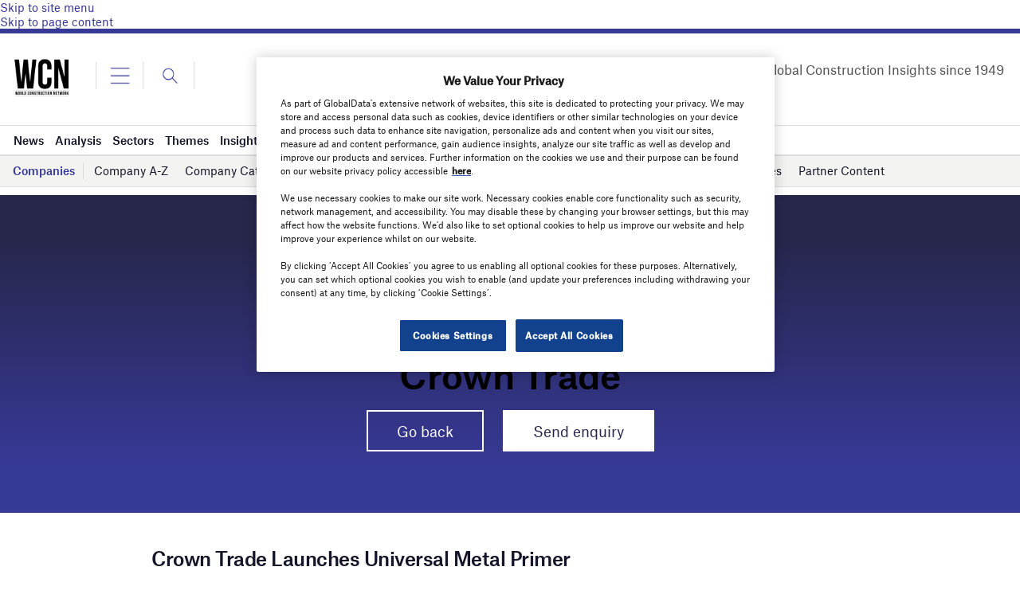

--- FILE ---
content_type: text/html; charset=utf-8
request_url: https://www.google.com/recaptcha/api2/anchor?ar=1&k=6LcqBjQUAAAAAOm0OoVcGhdeuwRaYeG44rfzGqtv&co=aHR0cHM6Ly93d3cud29ybGRjb25zdHJ1Y3Rpb25uZXR3b3JrLmNvbTo0NDM.&hl=en&v=PoyoqOPhxBO7pBk68S4YbpHZ&size=normal&anchor-ms=20000&execute-ms=30000&cb=4o6rrp2qxmnt
body_size: 49357
content:
<!DOCTYPE HTML><html dir="ltr" lang="en"><head><meta http-equiv="Content-Type" content="text/html; charset=UTF-8">
<meta http-equiv="X-UA-Compatible" content="IE=edge">
<title>reCAPTCHA</title>
<style type="text/css">
/* cyrillic-ext */
@font-face {
  font-family: 'Roboto';
  font-style: normal;
  font-weight: 400;
  font-stretch: 100%;
  src: url(//fonts.gstatic.com/s/roboto/v48/KFO7CnqEu92Fr1ME7kSn66aGLdTylUAMa3GUBHMdazTgWw.woff2) format('woff2');
  unicode-range: U+0460-052F, U+1C80-1C8A, U+20B4, U+2DE0-2DFF, U+A640-A69F, U+FE2E-FE2F;
}
/* cyrillic */
@font-face {
  font-family: 'Roboto';
  font-style: normal;
  font-weight: 400;
  font-stretch: 100%;
  src: url(//fonts.gstatic.com/s/roboto/v48/KFO7CnqEu92Fr1ME7kSn66aGLdTylUAMa3iUBHMdazTgWw.woff2) format('woff2');
  unicode-range: U+0301, U+0400-045F, U+0490-0491, U+04B0-04B1, U+2116;
}
/* greek-ext */
@font-face {
  font-family: 'Roboto';
  font-style: normal;
  font-weight: 400;
  font-stretch: 100%;
  src: url(//fonts.gstatic.com/s/roboto/v48/KFO7CnqEu92Fr1ME7kSn66aGLdTylUAMa3CUBHMdazTgWw.woff2) format('woff2');
  unicode-range: U+1F00-1FFF;
}
/* greek */
@font-face {
  font-family: 'Roboto';
  font-style: normal;
  font-weight: 400;
  font-stretch: 100%;
  src: url(//fonts.gstatic.com/s/roboto/v48/KFO7CnqEu92Fr1ME7kSn66aGLdTylUAMa3-UBHMdazTgWw.woff2) format('woff2');
  unicode-range: U+0370-0377, U+037A-037F, U+0384-038A, U+038C, U+038E-03A1, U+03A3-03FF;
}
/* math */
@font-face {
  font-family: 'Roboto';
  font-style: normal;
  font-weight: 400;
  font-stretch: 100%;
  src: url(//fonts.gstatic.com/s/roboto/v48/KFO7CnqEu92Fr1ME7kSn66aGLdTylUAMawCUBHMdazTgWw.woff2) format('woff2');
  unicode-range: U+0302-0303, U+0305, U+0307-0308, U+0310, U+0312, U+0315, U+031A, U+0326-0327, U+032C, U+032F-0330, U+0332-0333, U+0338, U+033A, U+0346, U+034D, U+0391-03A1, U+03A3-03A9, U+03B1-03C9, U+03D1, U+03D5-03D6, U+03F0-03F1, U+03F4-03F5, U+2016-2017, U+2034-2038, U+203C, U+2040, U+2043, U+2047, U+2050, U+2057, U+205F, U+2070-2071, U+2074-208E, U+2090-209C, U+20D0-20DC, U+20E1, U+20E5-20EF, U+2100-2112, U+2114-2115, U+2117-2121, U+2123-214F, U+2190, U+2192, U+2194-21AE, U+21B0-21E5, U+21F1-21F2, U+21F4-2211, U+2213-2214, U+2216-22FF, U+2308-230B, U+2310, U+2319, U+231C-2321, U+2336-237A, U+237C, U+2395, U+239B-23B7, U+23D0, U+23DC-23E1, U+2474-2475, U+25AF, U+25B3, U+25B7, U+25BD, U+25C1, U+25CA, U+25CC, U+25FB, U+266D-266F, U+27C0-27FF, U+2900-2AFF, U+2B0E-2B11, U+2B30-2B4C, U+2BFE, U+3030, U+FF5B, U+FF5D, U+1D400-1D7FF, U+1EE00-1EEFF;
}
/* symbols */
@font-face {
  font-family: 'Roboto';
  font-style: normal;
  font-weight: 400;
  font-stretch: 100%;
  src: url(//fonts.gstatic.com/s/roboto/v48/KFO7CnqEu92Fr1ME7kSn66aGLdTylUAMaxKUBHMdazTgWw.woff2) format('woff2');
  unicode-range: U+0001-000C, U+000E-001F, U+007F-009F, U+20DD-20E0, U+20E2-20E4, U+2150-218F, U+2190, U+2192, U+2194-2199, U+21AF, U+21E6-21F0, U+21F3, U+2218-2219, U+2299, U+22C4-22C6, U+2300-243F, U+2440-244A, U+2460-24FF, U+25A0-27BF, U+2800-28FF, U+2921-2922, U+2981, U+29BF, U+29EB, U+2B00-2BFF, U+4DC0-4DFF, U+FFF9-FFFB, U+10140-1018E, U+10190-1019C, U+101A0, U+101D0-101FD, U+102E0-102FB, U+10E60-10E7E, U+1D2C0-1D2D3, U+1D2E0-1D37F, U+1F000-1F0FF, U+1F100-1F1AD, U+1F1E6-1F1FF, U+1F30D-1F30F, U+1F315, U+1F31C, U+1F31E, U+1F320-1F32C, U+1F336, U+1F378, U+1F37D, U+1F382, U+1F393-1F39F, U+1F3A7-1F3A8, U+1F3AC-1F3AF, U+1F3C2, U+1F3C4-1F3C6, U+1F3CA-1F3CE, U+1F3D4-1F3E0, U+1F3ED, U+1F3F1-1F3F3, U+1F3F5-1F3F7, U+1F408, U+1F415, U+1F41F, U+1F426, U+1F43F, U+1F441-1F442, U+1F444, U+1F446-1F449, U+1F44C-1F44E, U+1F453, U+1F46A, U+1F47D, U+1F4A3, U+1F4B0, U+1F4B3, U+1F4B9, U+1F4BB, U+1F4BF, U+1F4C8-1F4CB, U+1F4D6, U+1F4DA, U+1F4DF, U+1F4E3-1F4E6, U+1F4EA-1F4ED, U+1F4F7, U+1F4F9-1F4FB, U+1F4FD-1F4FE, U+1F503, U+1F507-1F50B, U+1F50D, U+1F512-1F513, U+1F53E-1F54A, U+1F54F-1F5FA, U+1F610, U+1F650-1F67F, U+1F687, U+1F68D, U+1F691, U+1F694, U+1F698, U+1F6AD, U+1F6B2, U+1F6B9-1F6BA, U+1F6BC, U+1F6C6-1F6CF, U+1F6D3-1F6D7, U+1F6E0-1F6EA, U+1F6F0-1F6F3, U+1F6F7-1F6FC, U+1F700-1F7FF, U+1F800-1F80B, U+1F810-1F847, U+1F850-1F859, U+1F860-1F887, U+1F890-1F8AD, U+1F8B0-1F8BB, U+1F8C0-1F8C1, U+1F900-1F90B, U+1F93B, U+1F946, U+1F984, U+1F996, U+1F9E9, U+1FA00-1FA6F, U+1FA70-1FA7C, U+1FA80-1FA89, U+1FA8F-1FAC6, U+1FACE-1FADC, U+1FADF-1FAE9, U+1FAF0-1FAF8, U+1FB00-1FBFF;
}
/* vietnamese */
@font-face {
  font-family: 'Roboto';
  font-style: normal;
  font-weight: 400;
  font-stretch: 100%;
  src: url(//fonts.gstatic.com/s/roboto/v48/KFO7CnqEu92Fr1ME7kSn66aGLdTylUAMa3OUBHMdazTgWw.woff2) format('woff2');
  unicode-range: U+0102-0103, U+0110-0111, U+0128-0129, U+0168-0169, U+01A0-01A1, U+01AF-01B0, U+0300-0301, U+0303-0304, U+0308-0309, U+0323, U+0329, U+1EA0-1EF9, U+20AB;
}
/* latin-ext */
@font-face {
  font-family: 'Roboto';
  font-style: normal;
  font-weight: 400;
  font-stretch: 100%;
  src: url(//fonts.gstatic.com/s/roboto/v48/KFO7CnqEu92Fr1ME7kSn66aGLdTylUAMa3KUBHMdazTgWw.woff2) format('woff2');
  unicode-range: U+0100-02BA, U+02BD-02C5, U+02C7-02CC, U+02CE-02D7, U+02DD-02FF, U+0304, U+0308, U+0329, U+1D00-1DBF, U+1E00-1E9F, U+1EF2-1EFF, U+2020, U+20A0-20AB, U+20AD-20C0, U+2113, U+2C60-2C7F, U+A720-A7FF;
}
/* latin */
@font-face {
  font-family: 'Roboto';
  font-style: normal;
  font-weight: 400;
  font-stretch: 100%;
  src: url(//fonts.gstatic.com/s/roboto/v48/KFO7CnqEu92Fr1ME7kSn66aGLdTylUAMa3yUBHMdazQ.woff2) format('woff2');
  unicode-range: U+0000-00FF, U+0131, U+0152-0153, U+02BB-02BC, U+02C6, U+02DA, U+02DC, U+0304, U+0308, U+0329, U+2000-206F, U+20AC, U+2122, U+2191, U+2193, U+2212, U+2215, U+FEFF, U+FFFD;
}
/* cyrillic-ext */
@font-face {
  font-family: 'Roboto';
  font-style: normal;
  font-weight: 500;
  font-stretch: 100%;
  src: url(//fonts.gstatic.com/s/roboto/v48/KFO7CnqEu92Fr1ME7kSn66aGLdTylUAMa3GUBHMdazTgWw.woff2) format('woff2');
  unicode-range: U+0460-052F, U+1C80-1C8A, U+20B4, U+2DE0-2DFF, U+A640-A69F, U+FE2E-FE2F;
}
/* cyrillic */
@font-face {
  font-family: 'Roboto';
  font-style: normal;
  font-weight: 500;
  font-stretch: 100%;
  src: url(//fonts.gstatic.com/s/roboto/v48/KFO7CnqEu92Fr1ME7kSn66aGLdTylUAMa3iUBHMdazTgWw.woff2) format('woff2');
  unicode-range: U+0301, U+0400-045F, U+0490-0491, U+04B0-04B1, U+2116;
}
/* greek-ext */
@font-face {
  font-family: 'Roboto';
  font-style: normal;
  font-weight: 500;
  font-stretch: 100%;
  src: url(//fonts.gstatic.com/s/roboto/v48/KFO7CnqEu92Fr1ME7kSn66aGLdTylUAMa3CUBHMdazTgWw.woff2) format('woff2');
  unicode-range: U+1F00-1FFF;
}
/* greek */
@font-face {
  font-family: 'Roboto';
  font-style: normal;
  font-weight: 500;
  font-stretch: 100%;
  src: url(//fonts.gstatic.com/s/roboto/v48/KFO7CnqEu92Fr1ME7kSn66aGLdTylUAMa3-UBHMdazTgWw.woff2) format('woff2');
  unicode-range: U+0370-0377, U+037A-037F, U+0384-038A, U+038C, U+038E-03A1, U+03A3-03FF;
}
/* math */
@font-face {
  font-family: 'Roboto';
  font-style: normal;
  font-weight: 500;
  font-stretch: 100%;
  src: url(//fonts.gstatic.com/s/roboto/v48/KFO7CnqEu92Fr1ME7kSn66aGLdTylUAMawCUBHMdazTgWw.woff2) format('woff2');
  unicode-range: U+0302-0303, U+0305, U+0307-0308, U+0310, U+0312, U+0315, U+031A, U+0326-0327, U+032C, U+032F-0330, U+0332-0333, U+0338, U+033A, U+0346, U+034D, U+0391-03A1, U+03A3-03A9, U+03B1-03C9, U+03D1, U+03D5-03D6, U+03F0-03F1, U+03F4-03F5, U+2016-2017, U+2034-2038, U+203C, U+2040, U+2043, U+2047, U+2050, U+2057, U+205F, U+2070-2071, U+2074-208E, U+2090-209C, U+20D0-20DC, U+20E1, U+20E5-20EF, U+2100-2112, U+2114-2115, U+2117-2121, U+2123-214F, U+2190, U+2192, U+2194-21AE, U+21B0-21E5, U+21F1-21F2, U+21F4-2211, U+2213-2214, U+2216-22FF, U+2308-230B, U+2310, U+2319, U+231C-2321, U+2336-237A, U+237C, U+2395, U+239B-23B7, U+23D0, U+23DC-23E1, U+2474-2475, U+25AF, U+25B3, U+25B7, U+25BD, U+25C1, U+25CA, U+25CC, U+25FB, U+266D-266F, U+27C0-27FF, U+2900-2AFF, U+2B0E-2B11, U+2B30-2B4C, U+2BFE, U+3030, U+FF5B, U+FF5D, U+1D400-1D7FF, U+1EE00-1EEFF;
}
/* symbols */
@font-face {
  font-family: 'Roboto';
  font-style: normal;
  font-weight: 500;
  font-stretch: 100%;
  src: url(//fonts.gstatic.com/s/roboto/v48/KFO7CnqEu92Fr1ME7kSn66aGLdTylUAMaxKUBHMdazTgWw.woff2) format('woff2');
  unicode-range: U+0001-000C, U+000E-001F, U+007F-009F, U+20DD-20E0, U+20E2-20E4, U+2150-218F, U+2190, U+2192, U+2194-2199, U+21AF, U+21E6-21F0, U+21F3, U+2218-2219, U+2299, U+22C4-22C6, U+2300-243F, U+2440-244A, U+2460-24FF, U+25A0-27BF, U+2800-28FF, U+2921-2922, U+2981, U+29BF, U+29EB, U+2B00-2BFF, U+4DC0-4DFF, U+FFF9-FFFB, U+10140-1018E, U+10190-1019C, U+101A0, U+101D0-101FD, U+102E0-102FB, U+10E60-10E7E, U+1D2C0-1D2D3, U+1D2E0-1D37F, U+1F000-1F0FF, U+1F100-1F1AD, U+1F1E6-1F1FF, U+1F30D-1F30F, U+1F315, U+1F31C, U+1F31E, U+1F320-1F32C, U+1F336, U+1F378, U+1F37D, U+1F382, U+1F393-1F39F, U+1F3A7-1F3A8, U+1F3AC-1F3AF, U+1F3C2, U+1F3C4-1F3C6, U+1F3CA-1F3CE, U+1F3D4-1F3E0, U+1F3ED, U+1F3F1-1F3F3, U+1F3F5-1F3F7, U+1F408, U+1F415, U+1F41F, U+1F426, U+1F43F, U+1F441-1F442, U+1F444, U+1F446-1F449, U+1F44C-1F44E, U+1F453, U+1F46A, U+1F47D, U+1F4A3, U+1F4B0, U+1F4B3, U+1F4B9, U+1F4BB, U+1F4BF, U+1F4C8-1F4CB, U+1F4D6, U+1F4DA, U+1F4DF, U+1F4E3-1F4E6, U+1F4EA-1F4ED, U+1F4F7, U+1F4F9-1F4FB, U+1F4FD-1F4FE, U+1F503, U+1F507-1F50B, U+1F50D, U+1F512-1F513, U+1F53E-1F54A, U+1F54F-1F5FA, U+1F610, U+1F650-1F67F, U+1F687, U+1F68D, U+1F691, U+1F694, U+1F698, U+1F6AD, U+1F6B2, U+1F6B9-1F6BA, U+1F6BC, U+1F6C6-1F6CF, U+1F6D3-1F6D7, U+1F6E0-1F6EA, U+1F6F0-1F6F3, U+1F6F7-1F6FC, U+1F700-1F7FF, U+1F800-1F80B, U+1F810-1F847, U+1F850-1F859, U+1F860-1F887, U+1F890-1F8AD, U+1F8B0-1F8BB, U+1F8C0-1F8C1, U+1F900-1F90B, U+1F93B, U+1F946, U+1F984, U+1F996, U+1F9E9, U+1FA00-1FA6F, U+1FA70-1FA7C, U+1FA80-1FA89, U+1FA8F-1FAC6, U+1FACE-1FADC, U+1FADF-1FAE9, U+1FAF0-1FAF8, U+1FB00-1FBFF;
}
/* vietnamese */
@font-face {
  font-family: 'Roboto';
  font-style: normal;
  font-weight: 500;
  font-stretch: 100%;
  src: url(//fonts.gstatic.com/s/roboto/v48/KFO7CnqEu92Fr1ME7kSn66aGLdTylUAMa3OUBHMdazTgWw.woff2) format('woff2');
  unicode-range: U+0102-0103, U+0110-0111, U+0128-0129, U+0168-0169, U+01A0-01A1, U+01AF-01B0, U+0300-0301, U+0303-0304, U+0308-0309, U+0323, U+0329, U+1EA0-1EF9, U+20AB;
}
/* latin-ext */
@font-face {
  font-family: 'Roboto';
  font-style: normal;
  font-weight: 500;
  font-stretch: 100%;
  src: url(//fonts.gstatic.com/s/roboto/v48/KFO7CnqEu92Fr1ME7kSn66aGLdTylUAMa3KUBHMdazTgWw.woff2) format('woff2');
  unicode-range: U+0100-02BA, U+02BD-02C5, U+02C7-02CC, U+02CE-02D7, U+02DD-02FF, U+0304, U+0308, U+0329, U+1D00-1DBF, U+1E00-1E9F, U+1EF2-1EFF, U+2020, U+20A0-20AB, U+20AD-20C0, U+2113, U+2C60-2C7F, U+A720-A7FF;
}
/* latin */
@font-face {
  font-family: 'Roboto';
  font-style: normal;
  font-weight: 500;
  font-stretch: 100%;
  src: url(//fonts.gstatic.com/s/roboto/v48/KFO7CnqEu92Fr1ME7kSn66aGLdTylUAMa3yUBHMdazQ.woff2) format('woff2');
  unicode-range: U+0000-00FF, U+0131, U+0152-0153, U+02BB-02BC, U+02C6, U+02DA, U+02DC, U+0304, U+0308, U+0329, U+2000-206F, U+20AC, U+2122, U+2191, U+2193, U+2212, U+2215, U+FEFF, U+FFFD;
}
/* cyrillic-ext */
@font-face {
  font-family: 'Roboto';
  font-style: normal;
  font-weight: 900;
  font-stretch: 100%;
  src: url(//fonts.gstatic.com/s/roboto/v48/KFO7CnqEu92Fr1ME7kSn66aGLdTylUAMa3GUBHMdazTgWw.woff2) format('woff2');
  unicode-range: U+0460-052F, U+1C80-1C8A, U+20B4, U+2DE0-2DFF, U+A640-A69F, U+FE2E-FE2F;
}
/* cyrillic */
@font-face {
  font-family: 'Roboto';
  font-style: normal;
  font-weight: 900;
  font-stretch: 100%;
  src: url(//fonts.gstatic.com/s/roboto/v48/KFO7CnqEu92Fr1ME7kSn66aGLdTylUAMa3iUBHMdazTgWw.woff2) format('woff2');
  unicode-range: U+0301, U+0400-045F, U+0490-0491, U+04B0-04B1, U+2116;
}
/* greek-ext */
@font-face {
  font-family: 'Roboto';
  font-style: normal;
  font-weight: 900;
  font-stretch: 100%;
  src: url(//fonts.gstatic.com/s/roboto/v48/KFO7CnqEu92Fr1ME7kSn66aGLdTylUAMa3CUBHMdazTgWw.woff2) format('woff2');
  unicode-range: U+1F00-1FFF;
}
/* greek */
@font-face {
  font-family: 'Roboto';
  font-style: normal;
  font-weight: 900;
  font-stretch: 100%;
  src: url(//fonts.gstatic.com/s/roboto/v48/KFO7CnqEu92Fr1ME7kSn66aGLdTylUAMa3-UBHMdazTgWw.woff2) format('woff2');
  unicode-range: U+0370-0377, U+037A-037F, U+0384-038A, U+038C, U+038E-03A1, U+03A3-03FF;
}
/* math */
@font-face {
  font-family: 'Roboto';
  font-style: normal;
  font-weight: 900;
  font-stretch: 100%;
  src: url(//fonts.gstatic.com/s/roboto/v48/KFO7CnqEu92Fr1ME7kSn66aGLdTylUAMawCUBHMdazTgWw.woff2) format('woff2');
  unicode-range: U+0302-0303, U+0305, U+0307-0308, U+0310, U+0312, U+0315, U+031A, U+0326-0327, U+032C, U+032F-0330, U+0332-0333, U+0338, U+033A, U+0346, U+034D, U+0391-03A1, U+03A3-03A9, U+03B1-03C9, U+03D1, U+03D5-03D6, U+03F0-03F1, U+03F4-03F5, U+2016-2017, U+2034-2038, U+203C, U+2040, U+2043, U+2047, U+2050, U+2057, U+205F, U+2070-2071, U+2074-208E, U+2090-209C, U+20D0-20DC, U+20E1, U+20E5-20EF, U+2100-2112, U+2114-2115, U+2117-2121, U+2123-214F, U+2190, U+2192, U+2194-21AE, U+21B0-21E5, U+21F1-21F2, U+21F4-2211, U+2213-2214, U+2216-22FF, U+2308-230B, U+2310, U+2319, U+231C-2321, U+2336-237A, U+237C, U+2395, U+239B-23B7, U+23D0, U+23DC-23E1, U+2474-2475, U+25AF, U+25B3, U+25B7, U+25BD, U+25C1, U+25CA, U+25CC, U+25FB, U+266D-266F, U+27C0-27FF, U+2900-2AFF, U+2B0E-2B11, U+2B30-2B4C, U+2BFE, U+3030, U+FF5B, U+FF5D, U+1D400-1D7FF, U+1EE00-1EEFF;
}
/* symbols */
@font-face {
  font-family: 'Roboto';
  font-style: normal;
  font-weight: 900;
  font-stretch: 100%;
  src: url(//fonts.gstatic.com/s/roboto/v48/KFO7CnqEu92Fr1ME7kSn66aGLdTylUAMaxKUBHMdazTgWw.woff2) format('woff2');
  unicode-range: U+0001-000C, U+000E-001F, U+007F-009F, U+20DD-20E0, U+20E2-20E4, U+2150-218F, U+2190, U+2192, U+2194-2199, U+21AF, U+21E6-21F0, U+21F3, U+2218-2219, U+2299, U+22C4-22C6, U+2300-243F, U+2440-244A, U+2460-24FF, U+25A0-27BF, U+2800-28FF, U+2921-2922, U+2981, U+29BF, U+29EB, U+2B00-2BFF, U+4DC0-4DFF, U+FFF9-FFFB, U+10140-1018E, U+10190-1019C, U+101A0, U+101D0-101FD, U+102E0-102FB, U+10E60-10E7E, U+1D2C0-1D2D3, U+1D2E0-1D37F, U+1F000-1F0FF, U+1F100-1F1AD, U+1F1E6-1F1FF, U+1F30D-1F30F, U+1F315, U+1F31C, U+1F31E, U+1F320-1F32C, U+1F336, U+1F378, U+1F37D, U+1F382, U+1F393-1F39F, U+1F3A7-1F3A8, U+1F3AC-1F3AF, U+1F3C2, U+1F3C4-1F3C6, U+1F3CA-1F3CE, U+1F3D4-1F3E0, U+1F3ED, U+1F3F1-1F3F3, U+1F3F5-1F3F7, U+1F408, U+1F415, U+1F41F, U+1F426, U+1F43F, U+1F441-1F442, U+1F444, U+1F446-1F449, U+1F44C-1F44E, U+1F453, U+1F46A, U+1F47D, U+1F4A3, U+1F4B0, U+1F4B3, U+1F4B9, U+1F4BB, U+1F4BF, U+1F4C8-1F4CB, U+1F4D6, U+1F4DA, U+1F4DF, U+1F4E3-1F4E6, U+1F4EA-1F4ED, U+1F4F7, U+1F4F9-1F4FB, U+1F4FD-1F4FE, U+1F503, U+1F507-1F50B, U+1F50D, U+1F512-1F513, U+1F53E-1F54A, U+1F54F-1F5FA, U+1F610, U+1F650-1F67F, U+1F687, U+1F68D, U+1F691, U+1F694, U+1F698, U+1F6AD, U+1F6B2, U+1F6B9-1F6BA, U+1F6BC, U+1F6C6-1F6CF, U+1F6D3-1F6D7, U+1F6E0-1F6EA, U+1F6F0-1F6F3, U+1F6F7-1F6FC, U+1F700-1F7FF, U+1F800-1F80B, U+1F810-1F847, U+1F850-1F859, U+1F860-1F887, U+1F890-1F8AD, U+1F8B0-1F8BB, U+1F8C0-1F8C1, U+1F900-1F90B, U+1F93B, U+1F946, U+1F984, U+1F996, U+1F9E9, U+1FA00-1FA6F, U+1FA70-1FA7C, U+1FA80-1FA89, U+1FA8F-1FAC6, U+1FACE-1FADC, U+1FADF-1FAE9, U+1FAF0-1FAF8, U+1FB00-1FBFF;
}
/* vietnamese */
@font-face {
  font-family: 'Roboto';
  font-style: normal;
  font-weight: 900;
  font-stretch: 100%;
  src: url(//fonts.gstatic.com/s/roboto/v48/KFO7CnqEu92Fr1ME7kSn66aGLdTylUAMa3OUBHMdazTgWw.woff2) format('woff2');
  unicode-range: U+0102-0103, U+0110-0111, U+0128-0129, U+0168-0169, U+01A0-01A1, U+01AF-01B0, U+0300-0301, U+0303-0304, U+0308-0309, U+0323, U+0329, U+1EA0-1EF9, U+20AB;
}
/* latin-ext */
@font-face {
  font-family: 'Roboto';
  font-style: normal;
  font-weight: 900;
  font-stretch: 100%;
  src: url(//fonts.gstatic.com/s/roboto/v48/KFO7CnqEu92Fr1ME7kSn66aGLdTylUAMa3KUBHMdazTgWw.woff2) format('woff2');
  unicode-range: U+0100-02BA, U+02BD-02C5, U+02C7-02CC, U+02CE-02D7, U+02DD-02FF, U+0304, U+0308, U+0329, U+1D00-1DBF, U+1E00-1E9F, U+1EF2-1EFF, U+2020, U+20A0-20AB, U+20AD-20C0, U+2113, U+2C60-2C7F, U+A720-A7FF;
}
/* latin */
@font-face {
  font-family: 'Roboto';
  font-style: normal;
  font-weight: 900;
  font-stretch: 100%;
  src: url(//fonts.gstatic.com/s/roboto/v48/KFO7CnqEu92Fr1ME7kSn66aGLdTylUAMa3yUBHMdazQ.woff2) format('woff2');
  unicode-range: U+0000-00FF, U+0131, U+0152-0153, U+02BB-02BC, U+02C6, U+02DA, U+02DC, U+0304, U+0308, U+0329, U+2000-206F, U+20AC, U+2122, U+2191, U+2193, U+2212, U+2215, U+FEFF, U+FFFD;
}

</style>
<link rel="stylesheet" type="text/css" href="https://www.gstatic.com/recaptcha/releases/PoyoqOPhxBO7pBk68S4YbpHZ/styles__ltr.css">
<script nonce="HsAWs3BAIopLVGobltCO1g" type="text/javascript">window['__recaptcha_api'] = 'https://www.google.com/recaptcha/api2/';</script>
<script type="text/javascript" src="https://www.gstatic.com/recaptcha/releases/PoyoqOPhxBO7pBk68S4YbpHZ/recaptcha__en.js" nonce="HsAWs3BAIopLVGobltCO1g">
      
    </script></head>
<body><div id="rc-anchor-alert" class="rc-anchor-alert"></div>
<input type="hidden" id="recaptcha-token" value="[base64]">
<script type="text/javascript" nonce="HsAWs3BAIopLVGobltCO1g">
      recaptcha.anchor.Main.init("[\x22ainput\x22,[\x22bgdata\x22,\x22\x22,\[base64]/[base64]/[base64]/bmV3IHJbeF0oY1swXSk6RT09Mj9uZXcgclt4XShjWzBdLGNbMV0pOkU9PTM/bmV3IHJbeF0oY1swXSxjWzFdLGNbMl0pOkU9PTQ/[base64]/[base64]/[base64]/[base64]/[base64]/[base64]/[base64]/[base64]\x22,\[base64]\\u003d\\u003d\x22,\x22ZBIHfcK7AFLCq3Egwo0EPMOnw40GwrBDJXRiNwYyw5YZM8Kdw4zDgz8fWzjCgMKqakTCpsOkw6lkJRpLDE7Dg2HCksKJw43DhsKwEsO7w7Iyw7jCm8KqI8ONfsOOA11gw79QMsOJwpBVw5vChmvCusKbN8KZwo/[base64]/DlsKCfsODZMK8w6AkwoF+woTCq8KhworCr8K+wposwpnCh8Opwr/[base64]/DlyrDrjDCq8OjwoAqPy3DmHPDqMKlXcOUw4M+w5Ymw6TCrsO5wpRzUDPCpw9KeDMcwofDlsK5FsOZwq3Chz5Zwo8jAzfDrMOCQMOqOsK4esKDw4fCiHFbw5vCjMKqwr5uwrbCuUnDo8KicMO2w5VlwqjCmxLCsVpbYirCgsKHw6B0UE/Cm0/[base64]/[base64]/[base64]/Cn8OrSSFmw4HDvi9mw6gJXGRbVj7Cnz/ClWXCgcKOwq87w73DoMOew71zJBYhZMObw7/ClAvDmmjCoMO4AMKGworCu1/[base64]/Dv0U0U8Kxw40JXMOMw4DCoTEMwqbCtcKSMgtxwo0wf8OYJsK/wph8DWDDnEh5QcO1KhvCg8KCJsKNbErDtknDmsOWfzUxw6x1wqfCqwLCoi7CoRnCt8O3wqLCisKwMMO5w7NoNMOfw6c9woxFYcOFOinCuCAvwqzDscK2w5XDnV3Cmm7CqB9rIMOITcKAMSHDpMOvw6lbw44IVxTCkAjCgMKEwp3ChsK/wo7Du8Kzwr7CpXTDogEsAAHChQFLw6TDmcOxI0c+Ph1dw7zCmsO/w50tc8O+a8O4LEs+wrfDgcO5wqrCu8K7SR7ClsKIw6lRw4HCgTIcNMK2w59CCT3Ds8OALsOTF3/Cvk86YXhMSsO4bcKpwrMuM8O8wq/DhxBdw47CiMOLw57Dt8KkwofCmcKgQMKgRcOYw4h8e8Krw61vMcOXw7/Cm8KAb8Otwo4YDsKUwptNwovCosK2J8OwGUfDvwsFcMK8w643wphZw5pzw4YBwovCryB9WMKBOcOvwqwzwq/DnMO+J8K5bSvDgcKSw5XCmcKuwrkKKsKdw5rDnjEYPcKtwp08dm5WLMO9wolCSAlowpZ7wr5Hwq7Cv8Kww4drw4dFw7zCoiVvaMKzw5jCu8Krw5zCjCjCg8KVankrw4liEcOCwrUMC1XDgRTCmW8CwrXDmj3DvFbDk8KxQsOWwpxQwq3CjAnDoGPDp8K5CR/DpcOyf8KXw5zDml9GClHDucO7TVDCn3ZKwqPDk8KLUFvDtcOswq4+w7UjEsK7AsKpWGnCqC/CiR9Pw7ADQGvCm8KEw5nCgMOcw6PCosO3w7E3wqBEw57CpMK5wrHCu8Otw5sGw6XChwnCr1dgwpPDlsKgw7bDv8OdwqrDtMKYLWXCs8K3WUdVMcKyBMO7MDLCp8KKwqh8w5DCucKVwpLDlBJsS8KMGsKnwrnCjcK/FTnDpQdCw4HCoMKhwozDr8K8wpUbw7EtwpbDvcO0w4rDocKLVcKrbTLDs8KhE8OdUnbChMKcHE7ChMOgfmTChMO3bsONQsO0wrg4w5k/wrs3wpfDojjCm8OPXcK9w73DvFXDswQ6VFHCt1kIVnPDuAvCk0jDtBDDucKmw7Fjw7bChsODwpoKw4M/GFYxwpdvPsOxa8OkG8KcwpMOw4kIw7rCsA3Dp8O3VcK8w5PDpsOEw4tqGWbCmxvDvMOpw7zCoXoZcB9zwrdcNsK8w7thXMOewqYUwr9KScOsMQ9gwrTDt8KbccKjw6BSRyHChQbDliPCuGpdah/Csi7DocOKdXoVw49+wo7CqER2GScqYMK7NS3CsMO5T8OAwqItbcK9w4wxw4zDjMOOwqUlw7gPw5E/XsKDw4scKl3Dig93wqQfwqjCqMO2OB81dcOHOz/Dj1TCvQF9TxcfwoRlwqrCgBvDhAjDuUdVwqvCjmXDu05owooGwpHCnDnDt8KDw689Kn4VKMOCw7TCqsOOw7DDucOYwp/Co1gkdMO9w6tHw5DCq8KeKVQ4wo3ClE5nR8K4w6fCo8O8HcOXwpYfE8OyN8KvZElcwpQGGsKtw53DsRTChsOVQyUtaT0Zw6nDjTcKwqfDmy8LRMK6wqxgU8OQw4TDinXDuMOfwqXDlFFnN3fDhcKXHWTDoWRzDCDDr8OYwo/DoMOlwrfCvQXCksKGdibCvcKQwo0pw6XDokVIw4UaQMKAcMKgwoHDncKtZU9Hw53DnxISQ2YiUsKdw4pVTMOXwrfDg3rDhw02VcOyAj/CncOfwpLDssKTw7/[base64]/Dm8KXwqfDlWTCu8OLH0ouWU3Cj8KiwrTDjsKeQcKNC8Ocw7HCtW/CucKURmnCpMK9D8Ofwo/DsMOxei7CtCvDnXnDhsO6fcOrdcONecOswo43O8OowqXCj8OXejDCtAQ/wrbCtXMHw5F/w5vCp8ODw44BLsK1wrrDuXrCrULDmsK6cXZbIMOfw6TDmcKgNFBPw5LCrcKTw4VmMMOmw5DDvUxww6HDmRZrwpbDljAdwp5XHsKLwq0qw5g1d8OgZzvCmBZNX8K1worClsOSw5jClMOpw7dKSynCmMOzwrTDgCwOW8KFw41CUMKaw7phfcKEw6/[base64]/LsOJwrYOwrFdwpRrwr9KwrDDt0/CmXPDgRbDoRvClCROMcOPJ8KqclbDjgjDuD0IMMK5woDCmsKGw5wbecOnH8OvwoLCt8KvCG7DtMOAwpk2wpNBw7vCqMOARXfCocK1J8O2w7TCmsKzwrgowqU/GwXDhsKFXXjDnAvCiWIpdktyWMKTw4nColEULwrDqsO7PMO+E8KSMxIvW2EKDxLDkGnDiMKww7fCgcK6wp1ew5PCgzXCph/CvzHCscOiw4fCkMOgwpVqwo0GCxBWYnZCw4bDoW/DsjPCgQbCscKMbTxPAVI2wohcwrB+SMKqw6BSWGfCkcKHw4HCg8KcT8OnNMK3w7/CtcOnwp3DgTXDjsOKw5jDiMKhJV43wp7CisKtwqDDgTJXw7TDk8K5w5jCpQs1w4tADMKoWzzCjcK1w7EsXMO5AVXDpn1QI1hrTMOWw5heAxXDlCzCvzh1GHk9SCrDqsOFwq7CkiDCgAc8SwAiwrouSys1w7PCnMKPwoVww7Z/wqnDosK6wqg+w6gdwqbDlh7CtSHCs8OcwqrDpSfCj2TDh8ODwpYmwo9KwocFa8O6wpPCsAcyd8KUw5AQS8OpFcOBTMKFKjxiMMKzEcO+VksCZm9Qw4xGw67DoFIzR8KLC1gJwpZ8FnLCvhXDisKvwr0wwpDDtsKqwo/DkVfDimg5wpQKYcOTw4ASw7HDisO9SsKQw5XDomEhw5cwacKUwrAMO3UPw6jCucK0IMKdwoc/anPDhMK5QsK4wovCusOHwrEiOMKNwoLDo8K7X8K0ASDDnsOUwoHCnBDDqy7Cs8Kmwp/[base64]/wq/CtcO2wpnCjGDDjsO1w4wiIcOWG2FXPH5fw4bDhS7Cm8OKBMKywpACw596w6JVWGDDmGJ2O25df07Clg7DvMOSwoIiwoTCksOtXsKIw5kzw5vDlV/DrTXDjjVrZ3F9A8OlDGw4woTCmlIsGMOIw61ab33Ds3Ntw4cXw4xDPCXDix00w5rCjMK+wrB2HcKnw4EJbh/DhCQZDU5AwobCgsKDRFsQw4zDr8OiwqHCvsKlEMOUw6TCgsOvwpdZwrHCk8K0wpZpwrPCvcOWwqDDhhwWw77CkhzDv8KOdmzCsQPCgTDCkCJgIcKrJxHDm05pwoVKw7Jgw4/[base64]/ek3DmTHDi8KPAcKZJsOpT0DDn10pSyQRRcOTw6wTwq/DqzYnF3ZeFMOBwrtyQGdlYzw/w6d0wq5wHyF2UcKzw5lPw740RSE/Eg17cRHCjcO2bE8Rw6/Ds8K0D8KtUlLDhgjCsBg2FwHDqsKsbcKMdsOwwqvDllzDpCZ+w5XDkQfCosKjwocMTsOUw5NnwroqwoHDpMK4w6LDs8KiZMO2PwlSO8KXOycDY8OjwqPDpwzCucKIwrnCnMOZVQrCrilrVsOfG37CqsOtYsKWc2HCmcK1aMOANMOZwp/CphZew7ktwrDCicOgwqxROwLDtsKowq8jFRsrw7x3NMKzNBLDtcK6VFxAwpvCk0ESMcKceWjDj8OQw4zClwbCgBDCr8Oiw53ChUoWFsK1HHzCiE/DtMKrw4lcwqrDosOGwpoiPlbDhAI0wqEsFMOQOntcDsKtw6FWHsO5w6DDnsKTAnDCn8O8w4rCkgXDtsKiw7vDssKawqxtwrxTSmZ2wrHClBtnK8Kew7jClsKzGsObw5rDksKPw5NGVndTE8KkZMK1wo0CLcKRFcOhM8Odw4/Dml/CunLDg8OWwprCp8KBwoVWPMO1woLDsWEARhXCpSQmw5VowpYqwqTDlkrCrcO3wpjDpV93wr/CocORAT3ClMOrw7RywrPCtht+w5B1wrwfw6lyw7vDosKrSMOOw71pwpJZHsOpGcOIYDXDml3DscOtWsKKW8Kdwrdrw5NBFMO/[base64]/Wy4LC8KtwrDCvVEDXcOAU8O2ZMKTw7tdw7fDgxVhw7bDqsOeT8KFG8K3DcOGwpJIb2PCgEPCjMKzAcOwGgvDgW8PKjwkwrUEw7bDmsKXw7VgfMOqwpsgw4bDngkWw5TDkDLCpMObQgwYwq9SC1BBw7zCpk3DqMKtPMK7eSsPWsOfwq7CnALCocKDW8KLwo/CpVLDoFAbLcKrfDfCosKGwrw7wrLDjG7DjlFUw59bUjDCjsK3WMO4w7/DpgtUTwFmGMKJfMK4cRnCu8KFQMK7w6AeR8Oawp9oecKRwqwkdmjDk8Oww6zCl8OBwqR9Sz9tw5rDng8YCnfCuSZ5wp11wrnCv3I+w71zOj9/wqQfwpjDoMOjw67DmxA1wrV9KMOTw7BhRMOxwqXDocKLOsKpw74qC18ywrfCpcOxbSbCm8KOwp5Ww73DvlMWwrQWaMKjwqLCmcKAJ8KDKj7Cnw4+aXvCpMKeJDjDqUnDt8KkwobDpcOfw4UODBrDi3PDunAWwr5sT8KAVMKqL0HCrMK6wqQAw7U/XmHDsHjDp8KqSCdCJV8/NkLDh8KawpIpwonCtsKDw51zIGMGbHcWfMKmBcOkw5sqfMOOw4RLwo1Xw5jCmjTDlBHCpMKYa1tmw7/ClyFxw57DvsOEwo8gw6cBS8Kewoh2VcKTwqZGwonDk8O2Z8ONw5PChcO1GcKFMMKLCMOMczbCpyrDixtBw5nCki9dI1rCo8OUHMOIw4tmw68RdcOvwrjDqMK4fBrCkSl1w5DDuDfDhEIhwqRcw53Di3UuYygTw7PDuENHwrLDisKEw68iwps1w5DChcKQTC0/KirDjWteesOnIMOwT3TCl8K7bEtkwpnDvMO/w67CulPDmsKCUXI5wqNow4zCjmTDt8Klw53CnsO5wpbDs8Kzw7VGXcKTDlJ6wppffkJsw5wUwr/[base64]/[base64]/[base64]/DoQ3DqHPCjVFFf8OPahbCmghFwoXCnU0wwpo/w7YWERjDrsKyVMOAccKrEsOJecKCYsOHbn95DsK7f8OrYn5Iw4jCpAzCtX3CiBnCoUDDn0VIw7M3MMO8bmNNwrXDvTdbKGTCrFUcwqvDjFPDoMKew4zCh0gqw6XCu10/[base64]/Do8KGwpTDlcOewqd/[base64]/NirCpMKPKsOuZy3DjnzDocOpQ8Ojw7V9wrzDj8KNw5vDjAhQEWzDs08VworCrcOkRcOnwojDizjDp8KEwqjDr8KpPFjCrcKVIEsTw6wqQlLCu8OJw4XDjcO/K0Fdw4ogw5vDoWdWw6UeclvDm2Y/[base64]/[base64]/[base64]/CixTCkjTDjhzClMKkw7rDmlFxwpRPfcOnwr/DpDPCj8O+fsOqw5rDlRwidmDDhcO2wrXDvW9XO2rDl8OSccKQw4Apw5nDqMKxAAjChULDliXCicKKwqLDk15hfsOgEsOQXMKTw5Few4HCpwDDg8K4w7cOQcOyZcKhYcOOecKGw50Bw6powrprDcK8wpvDkcKvw7t7wobDn8Ofw4x/[base64]/wrTCsmNKNMKDw4RMFRs8DlZVGikXccOJwpxQdR7CvkrCjQFjKWnDg8Khw59JVV5UwqE/V01XJyR9w4JEwosRw4xaw6bColrDvBLCrDHDuWTDkkdjFW1BeHbDpR98AMOvwpfDgErCvsKIScOfAsOZw4HDi8KCB8KSw6E4wo/DiC/DvcK2ICcAJWE/wp4aAQRUw7hZwr1rIMK6F8OnwoE9DFDCpjDDrw7CvMODwpVNdjcYwpXDt8K3acOaJ8KLwqXCpMK3cg1YBCTCkFDCqMKFHcObesO+V0HChsKnF8OFEsKxVMOHw6PDjnjDg3grNcKfwoPCgTHDkA0ow7HDvMOLw6TCl8KqCFfDhMOJwoZxwoHCrMORw4fCq0fClMKew6/DvkPDr8Oow6DDg0LCmcKuKBbDs8KxwqLDqnnCghjDtAFww5BDCcO6TMOGwoHCvTTChcOBw4xQZMKawrLCqMK1VSIbwqnDln/ClMKmwrt7wp8XJsKVAMKJLMO2OAo1wop9CsK6wonCoXLCnARAwpvCt8OhEcOYw6M2b8KtYjAmwr5vwoIaUsKHE8KcT8OeRER/[base64]/[base64]/w7NDb10kccKrw7AqbkhtDzlVFUfDmMKxw5UyBMKvw6MeU8Kaf2jCnQXDqcKFwrvDvEYrw4rCkTZGPcK5w5bDoV8OB8OvWn3DqMK5w73Dr8KjPcOEJsOjwpnCoUfDswNfMAvDhsKGP8KGw67CrmHDicKZw5Ibw7DCuRXDv0TCusO0LMOAw6knJ8O/w5zCncO/w7RzwpDDkVDDrQhWWh1jSGAVYsKWRn3Dk33DoMOCw7nCnMOPwroGw57CvC53wqEYwprDuMKFcC8AR8KBJcOPH8OLwrfDtsOQw4DCrl7DkCk/QMKvLMKaSsKgD8Ofw4/Dgm8wwrXCl0h0wo8uw505w57DncOhwr3DjVTCsGvDqcOcER/DqyHCuMOjNHlQw4FPw7PDhMKOw6t2HSPCqcOoEmtTTkcHEsKswr5ew7U/KCxjwrR5wqfDv8KWw4LDkMORw6xuZ8OawpN6w4LDqMOFw5AqbMOdfQHCksOlwrJBFsK/w6vCocOZfcKfw7t2w7RIw5thwobDo8KSw6QjwpXCu37DkmMmw6DDvh/CuT1JbUXCjlfDsMOSw5XCl3XCo8Ksw5XCh1zDnsO8fcOxw5HCj8KzaRZmwqzDs8OKQ3XDkXNuw6zCpw0CwosWK3LCqTVkw7cLLwnDoDXDkGzCrm93F3cpNcORw7hnG8KgMy/[base64]/DsDopwqfCun18OCfDksOow4scw4xlCTHCoHxnwqrDrX4zRz/DkcOGw4LChWxHfcOZw4MBw5TDhsKAwqXDoMKPGsKKwr5FPMO4U8KuVsOvBXUmwqnCk8KGIMKfdERKDMOgRwfDlcOAwo4nRA/DnHfCljjCocOnw5DDtwbCuivCrcOIwr4aw7NCwqMOwrzCpcO/w7PCuj0Fwq12SEjDrcKLwqhqXXUne2JpUjzDvcKESR0oJQdCTMOAPsOOL8K/[base64]/[base64]/IT/DgMKgIcKNCXNpZ8KmGlfDmsKIwoHDrsKsdXHCiMO6w4zDkMOrBhEiw7LCgEjCmzMQw6sjG8K1w55iwrsIZsOPwo3CsjfDkiEvw5jDsMKDPnfCk8Onw4guJ8KwGT3DkRPDncO/w5zChmzChMKRVgXDhDzDnBRscsKrw6wLw6tlw4EQwoBhwpQWf1hIH0BBW8K4w7/DncKdXAnCjXDCuMKlw7o2wprDlMK2bwzDok17IMKaAcOGKGjDug41Y8O0Dh7DrlLDm2IWwopvf1TCsXNow60XRybDq0/DlsKTTUrDuXLDvUjDrcKdMF4sKGh/[base64]/V8OJw4EJwpbDoyNsNmXDtzbCs3oywqDDnRBgCS7DncK8cQhGwplaWcKfMl7DrQlsbcKcw5p3wpPCpsKbQhHDhsKLwqR6C8OfcFDDsVg+w4Rdw71PKTYkwqjDmMKgw4oUHjhSMjLDlMK8BcKzasOFw4RTMR8xwoQww7bCsHlxw7HDocKdd8KLJcKQbcKiYEPDhmJ8By/Du8Kiw7cyFMOcw6DDs8KMZFjCvx3Do8OOJcKiwogswr/CosOCwoDDhMKxfMO7w6rCmUVHSsKVwq/[base64]/DusKNw64Kw7ZjwqcHIXPCoMKQLcK9asOhTHh3w6nDt3RncjDCoW49McKCJUlswpPCqcKZJ0XDtcKYAcOYw4/CnMOGF8Odw7Qnw5TDvsKtD8ODw5XClMKybsKUCWXCujzCshU4cMKdw7HDpMO5w60OwoYeK8Kww7dnPWvDpitoDsO7A8K1VhUSw4Rpd8OsUsKOwpXCk8KcwrtWaDnCl8OMwqPCgwzDsz3DqsK3HcK5wqzDr3zDhX/DijTCmXA4wrIqRMOew5LChMOjw4oYwrnDuMO/Qydew4RPW8OPf3hZwqU6w4XDml0aXG3ClRHCosK5w6NNVcOsw4E9w7BGwpvDgcOHLSxpwqnCkTYLSsKrOMKRFcOzwoLDm1cKesK+wrvCs8O2QBVMw53Cs8O6wp9ZKcOlw5HCqRM2RFfDhxjDhcOpw5Fuw4jDs8K7wrXDkkXDgW/DplPDr8OPwpYWw79sUMOIwqdqa3gTb8K/PEtQJsKpwpRpw7fCpi7DvHTDlFHDj8KAwrvCm07DqcKOwqXDlFvDj8Oxw7/ChCBkw74qw6Jiw5oZYHopO8KXw4sDwqPDiMO8wp/[base64]/[base64]/[base64]/w5AGBsKTw6NwGynDvUfCtMOrw4PDmsOjw6nCmcKfGX3DqsKywpHCuXDCm8OqKFjCvMOewqvDok7CtxcTwrE3w4jDrMOuaiRHIlvCnMOaw7/Cs8KjXcK+dcO3McK4V8KuOsOldyzClgNCP8KBworDrMKCwqPCl0BAKMK1wrTDjMO+SX0PwqDDp8KbEHDCvXwHcSDCogE7dMOqeyrCsC4ASGHCpcKxRi/CmH4Xw7VXOsO7W8Kxw7vDo8OKwq9Dwq/CrzXCv8KkwrDDqXgtw5HCm8KHwoxFwq96GcOywpEqKcOiZU0awozCn8KWw6JIwpBqwoXDjsKYQMOhScO3GsK8GcKaw5k0FlDDi3bCsMO9wrwkLsOvf8KXBh/DpMK6wrUTwpjCngPDlVbCpMKgw794w4MJRMKpwrrDnsOvIMK6cMOZwozDiCouw4NMFzF0wqgIwqUAwqxtaAs0wo3CswU5ecKMwpZjw6TDpwTCq003dHrDo0rCl8Obw6BQwoXChA7DiMO8wrzCr8OMRzh6wp/CjsOxFcOlw4/Dgx3Cq3LCkMKfw7fDksKPKkLDhmbCl3HDisK5AMO9Yl4CWQYMwoXCgVNbw7zDkMOzesOhw6jDmWVGw5ZxXcK5wogAHBRgLy7DoVzCtVhLaMK9w6t3TcOVw50oHCHDjmUhw4rCucK4IsK/CMKMAcO+w4XCjMO8w7YTwphCR8KsRmbCmmVSw5HDmyDDsgsAw6gtPMOdw4tHwrbDncO+w7BFXTAwwpPCksOQRXTCgcKmUcKnw41hw5oYXMKZAsKkIcOzw6koWcK1FnHCjSAkfnd4w4HDuWdewobDlcK/RcKzX8OLwrvDlsOYPV7DlcOBJiQHw5PDq8K1NcKffyzDl8KBTnDCqcK1woZLw7RAwpPDkcKDbnFGKsOFcgLCiWVgXsKZDAzDsMKQwq5qODXDn1XDqWHCvRnCqTsmw4AHw43DqSrDvilZTcKDewYFwr7CssK4YQ/Cg3bCssKPw6ULw7pMw5EmGlXCuCrCqMOew5whwr55bWkswpMEN8OhEMOsacOqw7N3w7TDsHIbw7zDn8O2ZhXCtcKtw5lJwqDCk8OlNsOEQnzDuibDgAzCpmvCqBjDknBGwpZtwo3Dp8O5w6AjwqVmJMOHExZTw63CrsKvw4/DlURww606w6rCqcOgw7BRaFTCvMKOCcOVw54gw6PCgMKnFMKqCHR/w4AYI1Emw5/[base64]/Dt8OHwrYAPcKhYQTDjcKww5vDtsKjwpQ7TGQnJDAtwo/Cu2EXwq8YaF3DnTzDmMKpLcOCw5jDnRtCJmXCrXnDhmfDn8ONGsKfw5bDpBjCmXLDsMObQnYhdsO1YsK9d2cSVjtVwpHDvVpkwonDpcKLw7dOwqXCvcKHw7RKSn8EcsKXwqnDrwhhJcO+WQE5LBpFwooMOMOTw7LDugZnD0t1P8O/wqIIwoAHwrDCgsOfw5QATMO9QMKDGRfDgcOhw7BaR8KVBgg6ZMOwDg3DkD1Vw4UKIsOtNcOswohySgYMcsK4LSLDtztYcy7Cu1vCknxPDMOtw6fClcK5bQRBw5c6wrdmw5dWXDImwrQWwqTCsD3DncK/[base64]/Ck8ODw6plwopMw54twq9XOQc7X2XDk8K/w4QtRkzDvsOWd8KHw6LDt8OYQMKkQjnDnmHCnD8lwonCsMOeagvCqMODQsK2wpw1wqrDmi0Lw7N+dnwGwo7Cvn3CqcOtS8Ofw6nDt8O5woDCtjPDg8KCcsOWwpBqwq3DisKuwovCgsOobsO/RkE3Z8KPBxDCsxjDn8KtGcOAwp/Dt8K/CxEMw5zDscOPwqBdw4nCjTbDvcONw6HDiMKRw4TCicO4w7okOAYaGUXDvTIuw6QMw41DCkMDDFLCgMKGw7LCk13DrcO+dSzDhj3Cs8KOcMKqF3jDlcOPCcKBwqcEP1FhHMKgwrNuw5vDsDp3wobCscK/OcKMwowPw58GOMOCEyHCmsK5L8KjAS5tw47CvMOyLMKjw7knwpxETyNfwqzDiHMHMMKhDMK3aE0Mw5pXw4rCmMO/GsObw6puGsO1CsKsTSJ5wqvCjsKeIcKXNMKFZMOXacOwfsKyBEAqF8Kmw7opw5nCgsKkw6BlZDPCrMOIw6HCqjlFSBgzwozDgGMow6XCq3fDscKxwpQMeQLCmMKIDCjDncO0UGTCjA/Ck31scMKqw5LDocO1wopdDcO6W8K9wogKw7PChH1Ff8OeWcO4SRgpw7TDqGkUwog1EsKVWsObMXTDmUMHEsOMwqzCkjTChMOKX8KKYHEtIGc1w6NocATDt0Vvw5nDj0fCjnFKGQ/DrBXDicKYw6EgwobDpcK5KMOQYCJeb8Omwq8qM3fDvsKbAsKhwoDCtw5NF8Omw7whYsK1w4hGdSMtw6l/w6TDjBZEUsOPw6bDm8OTE8KDw7dIwodswp9ew79BKCRWwrDCq8O2C3PCgw5ZScOwGsOSasKmw6wHBSTDmcOtw6zCisK4w57ClxPCnhPDjS/DlG7CqhjCqMOfwqnDhGXClE9daMORworClQHCoWXDlkUjw4wRwrnDgMK6wpDDsDQGUsOvw77Ds8KMVcOzwonDjsKkw4jCqSJ8w6hlwolow6V+w7DCtz9EwoJxD1LDkMKZDivDlhnDpMO/EsKRw4BZw6wwAcOGwrnChcOzOVDCuQMXQHjDlBBDw6Mnw6rDhjU4DHzDnkA5X8O+b35HwoRzGAEtwqbDpsKiWUNmwqkJwoxuwr11IMK2XsKEw7/CqMOWw6nCnMOXw5kUwpnDpAATwrzDtAfDpMKsDwrDl3DDmMO6ccOkJShEw68SwpsMF0vCr1ltwqgzwroqKnRVQMOdOcKVaMOZAsKgw6lrw5PDjsOGUi3DkChkwqBSEsKDwp/Ch1ghUn/[base64]/[base64]/CvMKSw6tDKzDCvMKrBcO4UR7Ck8KHwoXDlCsHwrHDsn8zwq3CrAQvwqXCvsOxwq10wqU+wq7DkMOeecOhwpPDljZnw5Mtwr58w4bDrsKew50RwrBcCcOlCh/Dvl/DnsOfw5s9w7o0w70lwoURcVt+J8OmRcKewrEUIGXDkC/DnMKVRnwyUsOpMF5Dw6h2w5PDlsO9w5DCs8KuUMKpbMOyczTDm8OsC8KTw6jCn8OyGsOpw7/[base64]/[base64]/DphbCkFo1HFnDqMKzbcOCVSrDh2Z/BMK2wp5xICHCmzRPw4hDwr3ChcORwpMkSGrCljfCmwoxwoPDkgMuwpDDr3FQw5LCi0M3wpXCmSUYw7ERw7tAw7o3w5tBwrE3I8KUw6/DqQ/DocOSBcKmW8KWworChR9XbQ8UBMKEw4rCuMKLG8KIwrg/woVAcV9Cwq7CnQMGw7nCny56w5nCo09tw4U8w5jDmCsYw4oiw5DCjMOaaSnDsVtIf8OEEMKMwqnCv8KXSBoDN8Khwr3CqwvDsMK+w7zDm8O0f8KMNTInRz9ew4vCqmw6wp/[base64]/Cu095w79gTmfDsjbChX4JDcKkw5TChcKZw5orDnTDoMOWwqbCsMOMD8OcRsOKXcKcw7XDt3TDoQrDr8OYMMKudgXCrQdmN8OKwpsLAsOywo0fB8Ktw6RcwoMTMMOzwq/Ds8KhZzsLw5TDsMK9JxnDo17CjsOdDj3DpjlJIEZsw6fCk3jDhTvDrmggWFfDgzvClFt5bTM2wrTDtcOaZFnCnmt/LThQXsOzwqvDiHRrw5onw6pxw74kwrnCtMKCNCvDt8Kdwr4cwqbDhX0iw6xXJHIPcEvCqnHCp1Qjw5YiWcO7GVEqw6fCk8O6wozDpHweIsOYw71jSk0BworCkcKcwovDrMOtw6jChcKuw5/[base64]/E8KMw57DmWjDlkPCmi/CrVJMHsKRKMOqw7kEwo47wqA2DXjDg8O9fwnDvcO3b8K8w4BfwroyLMKmw6TCmsOUwqTDhRfClMKkw7bCncKlWm3ClGg3UsOvw4vDj8KXwrB5Bww5LkHCvwVqw5DCvkoJwo7CkcOvw4/CrMO1wozDm0jDtsOjw7/[base64]/Co3FTcjtXB8Kjw6bDujM6wox8wqd+GnHCkXbCqMKYM8O+wqzDnsOXwoLDgMOEK0LDqsKPVxLCpcOHwrBOwqDDjsKmw5hQEcO0wo9swpc3wp/DuCI4w6BGf8OtwqApI8OHw6DCg8Ozw7QVwqjDu8OnXsK+w4V2wqnCsz5eKMOxw4xrw6XCpH/DkG/Dq3NPwoVNS2fDin/DqgY1wqPDgcOQW158w7IaDUfCm8O0w6nCuBHDgBvDhTfCrsOHwopjw5wQw5jCgHbCm8KMWMOZw71Kf29kw7IRwphyV08RQcK5w4oYwoTDhTQlwrDDuHnCkVbCgDJtwovCmsOjw5LChQw6wpI8w4p1MMODwpDDkMOawpbCu8KKSm8+wqXCosK8ez/[base64]/DhsKMw4rCmMK7w55NwpIcw7Rtw4LCpAvCnzTDrHDCr8Kcw53DjQ4lwqZfWsKuJMKOA8Onwp3CmcK/UsK+wrcoL1tSHMKXK8Okw6MDwp1hc8K8wr8eLApcw5IqdcKqwrBvw6fDgGlaSAfDkcO+wqnCjsOcBD/ChcOpw4sIwr46wrlvOcO+XUhcOMKdbMKIH8O8AzHCsC8dw6rDmx4lwopxwrgow5XClmh/CsOXwprDslYawpvCqFzCiMO4OE3DhMO/GX17OXMfHcOLwpPCtmDCgcOCw6XDvTvDqcKxUyHDs15Jwq9Pw7d3wp/ClMKyw5sMJMKDGkrCvizCjC7CtCbDnFM/w4nDjMKWFiwLw4UmbMOvwq0bWsOwAUQhTsOWD8OxWsKhwrzCgT/CsXguGMOHZRjCv8OfwpfDoG9FwpVjF8OIZ8OCw77Cny9Kw4nCplJjw6DDrMKWwpjDvsK6wp3Co07CjgZXw5bCjyHCuMKAJGQZw43DlMKOH3/Ck8KPw4BFAljDrCfCuMKjwprCuDcLwpvCsxHCisOSwo06wo4fwqzDtTlRRcKVw5zDqzsBK8OJNsOyAQ/CmcK3Yh7DksKVw5Mfw5oWMULDmcOSwqV6FMO6w7sOOMOGU8OBb8OzAXkBw5kfwpUZw4LDq2PCqgrCvMOuw4jCpMOkH8OUw6nCkk7CisO2fcO/[base64]/CrMK5RU08wq/CgsKowqBdB8OWwq9xZgzCvUsOw73Cg8KLw5zDqU4mZzbDk3tzwpFQLMO8wq/DkCPDmMKPwrIgw74Dwrxiw5Irw6jDjMKmwqrDvcOJIcO9w5dXw63CtX0GccO+XcK/[base64]/SMOfwqzDtG7CssO7w5wAYQJ/[base64]/[base64]/DusOZXsKvw73Cj8KNwoTCkUlaw5/ClsKNNzjDscOrw50tC8K1Sz5BJcOPRsKzw6HCqE8vaMOWMsKrw6jCsiDCrcOuUcOcJD3CtcKlHcKaw5Q/[base64]/CqiDCmErCtMKSwrgLwr3CssOCwrEfwpnDmsOGw7PChMORTMOtC2vDskQYwrjCtsKQwpNMwpTDg8O5w5ICHG/[base64]/DtMKaCcO4wq3Djl7DnsO2w5nDjhXDoGfCvMO9T8K4w6k6TRVqwq0WK0ABw5/CnsKLwoTDiMKJwpzDj8KuwqdOMMOHw4PDkcKlw40/SzbChnkvVnA7w4UCw61JwrbDrXPDgmsXMiPDnsObc3HClCHDicKBCT3Cv8Kqw7HCq8KIAFs0BFFtBsK3w70VIjPCrmdPw6fDt1hww68FwobDssOYZcOlwp/DpcKKXyrCusO2WsKywpEgw7XDvsKSDDrDtWshwpvDkFYAEsKHQEZsw6rCisO3w5DDt8KmKVzCnRApA8O2CcKISsOZw6liHRbDscOTw7TDhMO9wpvClcKsw44AEMKHwo7DnsOvJhTCu8KJXcO5w4dTwqLCkcKAwoBoN8OXY8Kpwq8PwqrCgsK5ZH/[base64]/Duj8UcRrCncK7acOFYzxvwrBSOcK0w5s0cFsaaMK0w6fCucKwVxNMw4PCp8KaBXVWT8KhC8KWdzXCvDQfwrnDt8OYwp4HBFXDlMKlB8OTBGbCmXzDh8K4aDhYNSTDoMKmw6ciwq0mGcK3CcOjwqrCjMKra0VQw6NyTMO8WcKxw7/Cgj1OG8Krw4RdODgpMsO1w7jDnnfDhsOAw7/[base64]/[base64]/Cj8Khw5HCs8O2LcOUwrluwow1aMOiwrfCmk5sQsOcP8OowpA8AFnDgBfDhWfDiFPDpsK/[base64]/w77DjQ99W8OeJ8O8aMOAwpkJwoDCvgciwrMkwrt/wqgwT2Ijw7QMcXBsA8OAAsOkY2wjw7zCtMO9w5TDtVQ/[base64]/ClG/DnMOoMcKmWcKMYcOwwqs4w4IpVmBcFGFkwpM8w6IEwrkTexjCi8KGYcO8w7B+w5bCjMKDw4HCn05zworCusKTJ8Kgwo/CjMK9JS7Cj0LDlMKBwqbDrMK+fcOUTyLCmMKOwqbDvgbCncOXHU/Cp8KzWBonw5cew4LDpVfDl03DvsKyw6QeJHrDnGDDqcK/QsOVTMKvbcOafwjDqXtwwoB9Z8OZXjYjeSxlwrzCmsKSCDrCnMOow73CiMKXa2cBAwTDj8OgXMKbcX0cLG1rwrXCvzpNw4TDpcO2BSVyw6DCn8KtwoRLw78fwo3CoGVww4opEzFUw4LDpMKdwrPCg07DtyhlXcKVJ8Odwo7DhMKpw5EmA3ddPhsPZcO/UcKAE8OjBHzCqMOXeMKAJ8KQwoHCgzzCsygKTBoUw4HDqMOFPjTCqMKpBU3CsMK/EB/[base64]/[base64]/[base64]/DgsOjKMKBwr19w5zDl8KlwrxOwqzClMKCwo9Gw5Z3w5XDncKaw7jDgDrDmRfDmMOaWTvDj8KYFsOVw7LCj2jDjcObw79bLcO/w4oxKcKafcOhwqNLHcKkwrLCiMOoARfDq2nCoGZvw7YwfwhoAQLCqiDCtcOaWBJlwpJPwqMuw6/CuMKxw48rW8Kdw5Jaw6c7wr/CuUjCuF7CvMKsw5nDh3PChsOiwr7CgyvChMOPdsK8FirCmWnClEHDlcKRMXBfw4zCqsOVw4VaW1Zrw5DDhkfDvsOaSBzCmsKFw7fCtMKYw6jChsK9wqZLwq7DvVbDhRDCo2fCrsKmNiXCkcKBLsOxE8O1BXg2w5fCuWHCgz4lw5jDkcOdw4RgbsKpISssCcKuw4Btwr/[base64]/DhcOXeEkSN0cFw5gqbSEgwrIKwqo6AS3DgcK1w7R1w5JZHzXDgcO7VR7DnhocwqnDnMKWbT/Cviwowr/CpsKhw4bDv8ORwqFIw54OEEYRdMO+wrHCoE3CtEBOWzbDncOrfMO8wonDr8Kyw4zChMKAw5TCsSBewpt+J8KWVsOWw7fCmHk9wo98UcK2A8OKw5XDisO+woVdJcKrwosRBcKOThRGw6zChcOjwqnDtjg/RX9yTsKkwqzDuDZAw58WT8KswotfWMKzw5nDhntLwqIdwrBmw54gwpPCil7Cj8K/IwbCq13DrcOEFkTCgMKJZAXClMKyd1sow5LCt2bDpsOtZsKcBTfCm8KQw4fDksOKwoHDtnAVc15yb8KvHFdwwpNbUMO+w41ZI35Hw5XChwZSISZ3wq/Di8OpQMKhw6BUwodbw7kdwrPDknxFDDVZBiR1DEPDo8OxWQ8MPE/DiEDCi0bDiMOOLHhjNFR0dsKXwp7Dm1dTIjwsw6fClsObEcOBw5UbasOGHVYcAEnCrsKCJzLCgQdr\x22],null,[\x22conf\x22,null,\x226LcqBjQUAAAAAOm0OoVcGhdeuwRaYeG44rfzGqtv\x22,0,null,null,null,1,[21,125,63,73,95,87,41,43,42,83,102,105,109,121],[1017145,217],0,null,null,null,null,0,null,0,1,700,1,null,0,\[base64]/76lBhnEnQkZnOKMAhk\\u003d\x22,0,0,null,null,1,null,0,0,null,null,null,0],\x22https://www.worldconstructionnetwork.com:443\x22,null,[1,1,1],null,null,null,0,3600,[\x22https://www.google.com/intl/en/policies/privacy/\x22,\x22https://www.google.com/intl/en/policies/terms/\x22],\x22mELiy5nBRkKtTNg2fKYAYRTE8SKDj+I+a+I4LJzabro\\u003d\x22,0,0,null,1,1768780926703,0,0,[146,156,90],null,[144,70,44,109,34],\x22RC-eaeLHsDG-dC-cA\x22,null,null,null,null,null,\x220dAFcWeA6AvU8QpkX_ojKnxogquc2_fzhYoKh0JplDEb69TZHI9tkcOHOeojghwhq0WDY13TYJAaxnQhReSsvUnnU3yW00_cdofw\x22,1768863726731]");
    </script></body></html>